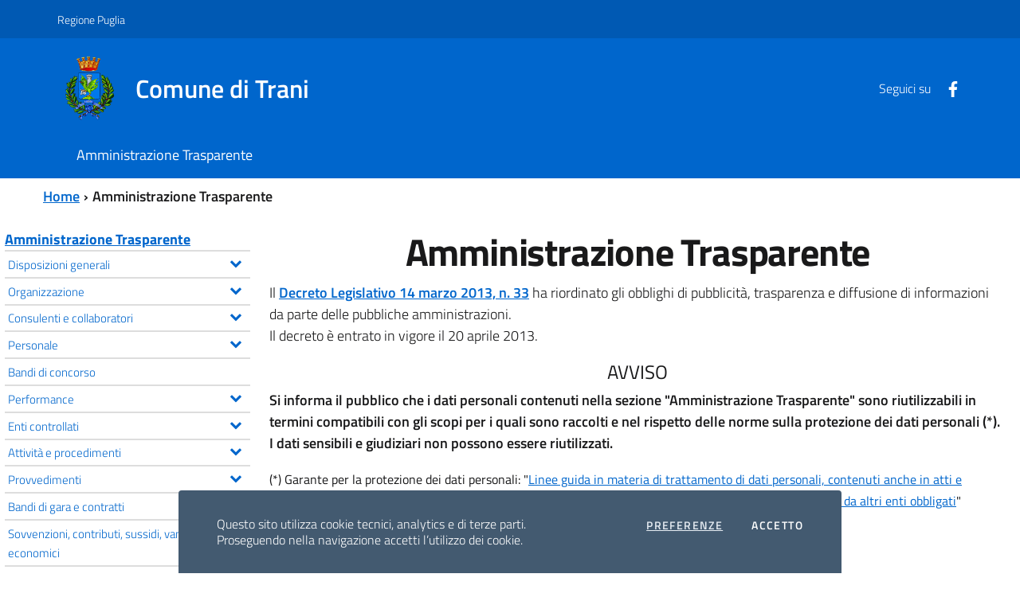

--- FILE ---
content_type: text/html; charset=utf-8
request_url: http://trasparenza.comune.trani.bt.it/?contentID=256
body_size: 34539
content:

<!DOCTYPE html>
<!--[if IE 8]><html class="no-js ie89 ie8" lang="it"><![endif]-->
<!--[if IE 9]><html class="no-js ie89 ie9" lang="it"><![endif]-->
<!--[if (gte IE 9)|!(IE)]><!-->
<html class="js" lang="it"   prefix="og:http://ogp.me/ns#">
<!--<![endif]-->
<head><meta charset="utf-8" /><meta http-equiv="X-UA-Compatible" content="IE=edge" /><meta name="viewport" content="width=device-width, initial-scale=1, shrink-to-fit=no" /><title>
	Comune di Trani - Amministrazione Trasparente
</title>
    
    <!-- Manifest -->
    <link rel="manifest" href="/bootstrap-italia/dist/assets/img/favicons/manifest.webmanifest" /><meta name="msapplication-config" content="/bootstrap-italia/dist/assets/img/favicons/browserconfig.xml" /><link href="/scripts/front/footable/css/footable.core.css" rel="stylesheet"  />
<link href="/scripts/front/DateTimePickerEonasdan/css/bootstrap-datetimepicker.css" rel="stylesheet"  />
<link href="/scripts/shared/ekko-lightbox/5.3.0/ekko-lightbox.css" rel="stylesheet"  />
<link href="/scripts/shared/font-awesome-4.7.0/css/font-awesome.min.css" rel="stylesheet" media="all" />
<link href="/scripts/shared/jquery-ui/1.12.1/jquery-ui.min.css" rel="stylesheet" media="all" />
<link href="/scripts/shared/jquery-ui/1.12.1/themes/ui-lightness/jquery-ui.min.css" rel="stylesheet" media="all" />
<link href="/scripts/shared/jquery-ui/1.12.1/themes/ui-lightness/theme.min.css" rel="stylesheet" media="all" />
<link href="/bootstrap-italia/dist/css/bootstrap-italia.min.css" rel="stylesheet"  />
<link href="/bootstrap-italia/dist/css/vendor/splide-core.min.css" rel="stylesheet"  />
<link href="/bootstrap-italia/dist/css/vendor/owl.carousel.min.css" rel="stylesheet"  />
<link href="/themes/agid2019/assets/css/theme.css" rel="stylesheet"  />
<link href="/themes/agid2019/assets/css/stampa.css" rel="stylesheet" media="print" />
<link href="/themes/trani/assets/css/theme.css" rel="stylesheet"  />
<link href="/themes/trani/assets/css/stampa.css" rel="stylesheet" media="print" />
<script src="/scripts/shared/jquery/3.5.1/jquery.min.js"></script>
<script src="/scripts/shared/popper.js/1.16.1/umd/popper.min.js"></script>
<script src="/scripts/shared/OwlCarousel2/2.3.4/owl.carousel.min.js"></script>
<script src="/scripts/shared/jquery-ui/1.12.1/jquery-ui.min.js"></script>
<script src="/scripts/front/footable/js/footable.js"></script>
<script src="/scripts/shared/ekko-lightbox/5.3.0/ekko-lightbox.js"></script>
<script src="/scripts/front/MomentJS/moment-with-locales.js"></script>
<script src="/scripts/front/DateTimePickerEonasdan/js/bootstrap-datetimepicker.min.js"></script>
<script src="/bootstrap-italia/dist/js/bootstrap-italia.min.js"></script>
<script src="/bootstrap-italia/dist/js/vendor/splide.min.js"></script>
<script src="/bootstrap-italia/dist/js/vendor/owl.carousel.min.js"></script>
<script src="/themes/agid2019/assets/js/megamenu_utils.js"></script>
<script src="/themes/agid2019/assets/js/theme.js"></script>
<script src="/themes/trani/assets/js/theme.js"></script>
<link href="/themes/trani/assets/css/amministrazionetrasparente.css" rel="stylesheet" type="text/css" media="all" /><script type='text/javascript'>

                $(document).ready(function () {                    
                     $('#at-search').accordion({
                        collapsible: 'true',
                        active: false,
                        autoHeight: 'true'
                    });                    
                });

            </script></head>

<body id="CMSBody" class="Folder_Vapp">



    <form method="post" action="./?contentID=256" id="PageForm">
<div class="aspNetHidden">
<input type="hidden" name="__VIEWSTATE" id="__VIEWSTATE" value="VEjYh/L1ZGfBKlJWIiHDfkikE6YyiTkF7NrysPkLjCpwaFVDSHPtjgpejsVdFTTUWOFxlkaG2oEwokwmVpui4XioJPJRvNtovEW7+uJaWdKRSlZ0J0kwFaVb9INups87/COLu4U3EerqIYljNnmOLDcDQm0MOQM+DAu49GTGPKNWWx5ZWsIIWhzFSSH2xHgDMEBnydAIDRKLZIVfkmR7MA==" />
</div>

<script type="text/javascript">
//<![CDATA[
var theForm = document.forms['PageForm'];
if (!theForm) {
    theForm = document.PageForm;
}
function __doPostBack(eventTarget, eventArgument) {
    if (!theForm.onsubmit || (theForm.onsubmit() != false)) {
        theForm.__EVENTTARGET.value = eventTarget;
        theForm.__EVENTARGUMENT.value = eventArgument;
        theForm.submit();
    }
}
//]]>
</script>


<script src="/WebResource.axd?d=pynGkmcFUV13He1Qd6_TZC24onwlp-DsPmgpxYgE9CNb5owM_36MKVMzuIzo6X1yq9zLSbHy7rJsMkdcZ_pdDQ2&amp;t=637454104939909757" type="text/javascript"></script>

<div class="aspNetHidden">

	<input type="hidden" name="__VIEWSTATEGENERATOR" id="__VIEWSTATEGENERATOR" value="49FF0B1D" />
	<input type="hidden" name="__SCROLLPOSITIONX" id="__SCROLLPOSITIONX" value="0" />
	<input type="hidden" name="__SCROLLPOSITIONY" id="__SCROLLPOSITIONY" value="0" />
	<input type="hidden" name="__EVENTTARGET" id="__EVENTTARGET" value="" />
	<input type="hidden" name="__EVENTARGUMENT" id="__EVENTARGUMENT" value="" />
</div>
	<!-- skip link -->	
    <div class="skiplinks">
      <a class="sr-only sr-only-focusable" href="#BodyCorpo">Vai al contenuto principale</a>
      <a class="sr-only sr-only-focusable" href="#topmenu">Vai al menu principale</a>
    </div>
	<!-- skip link -->

    <header id="Intestazione" class="it-header-wrapper">
		
    <div><div class="it-header-wrapper"><!--ZOOMSTOP--><!-- header-slim --><div class="it-header-slim-wrapper"><div class="container"><div class="row"><div class="col-12"><div class="it-header-slim-wrapper-content"><a class="d-none d-lg-block navbar-brand" href="http://www.regione.puglia.it/">Regione Puglia</a><div class="nav-mobile"><nav><!-- owner --><a class="it-opener d-lg-none" data-toggle="collapse" href="http://www.regione.puglia.it" role="button" aria-expanded="false" aria-controls="menu-principale"><span>Regione Puglia</span>
                  <svg class="icon">
                    <use xlink:href="/bootstrap-italia/dist/svg/sprite.svg#it-expand"></use>
                  </svg>
                  </a><!-- end owner --></nav></div></div></div></div></div></div><!-- end header-slim --><div class="it-nav-wrapper"><!-- header-center --><div class="it-header-center-wrapper"><div class="container"><div class="row"><div class="col-12"><div class="it-header-center-content-wrapper"><!-- brand wrapper --><div class="it-brand-wrapper"><a href="/"><img class="icon img-fluid" src="/themes/trani/assets/images/logo.png" alt="" /><div class="it-brand-text"><h2 class="no_toc">Comune di Trani</h2></div></a></div><!-- end brand wrapper --><div class="it-right-zone"><!-- social wrapper --><div class="it-socials d-none d-md-flex"><span>Seguici su</span><ul><li><a href="https://www.facebook.com/ComuneTrani/" aria-label="Facebook" target="_blank">
                        <svg class="icon">
                          <use xlink:href="/bootstrap-italia/dist/svg/sprite.svg#it-facebook"></use>
                        </svg>
                        </a></li></ul></div><!-- end social wrapper --></div></div></div></div></div></div><!-- end header-center --><!-- header-navbar --><div class="it-header-navbar-wrapper"><div class="container"><div class="row"><div class="col-12"><!-- Topmenu -->                                      
                      	
	<nav class="navbar navbar-expand-lg has-megamenu">
              <button class="custom-navbar-toggler" type="button" aria-controls="nav10" aria-expanded="false" aria-label="Toggle navigation" data-target="#nav10">                
                <svg class="icon">
                  <use xlink:href="/bootstrap-italia/dist/svg/sprite.svg#it-burger"></use>
                </svg>                
              </button>
              <div class="navbar-collapsable" id="nav10">
                <div class="overlay"></div>
               
                <div class="menu-wrapper">
				 <div class="close-div">
                   <button class="btn close-menu" type="button">
					<svg class="icon icon-primary">
						<use xlink:href="/bootstrap-italia/dist/svg/sprite.svg#it-close-circle"></use>
					</svg>		
					<span class="sr-only">Close</span>
				   </button>
                </div>
					<ul class="navbar-nav">
						
						
							
							<li class="nav-item ">
								<a class="nav-link  " href="/default.aspx">
									<span>Amministrazione Trasparente</span>								
								</a>
							</li>
							
						
					</ul>      
				</div>
              </div>
     </nav>	
                    
                 <!-- End Topmenu --></div></div></div></div><!-- end header-navbar--></div></div></div></header>
		
    <main id="BodyCorpo"> 

        <div id="LoginModal" class="modal fade" tabindex="-1" role="dialog" aria-labelledby="LoginModal"></div>
        <div class="container">
            <nav id="Where" class="breadcrumb-container" aria-label="breadcrumb"><ol class="breadcrumb" data-element="breadcrumb"><li class="active"><a href="/">Home</a></li><li class="active">Amministrazione Trasparente</li></ol></nav>			
        </div>
        <section id="sectioncontent"> 
            <div class ="container-fluid">
                   
				    <section id="ColSX"></section>
				    <section id="ColCX"><div id="Vapp_Container">
<!--ZOOMRESTART-->
<div id="VApp" class="row">
	<button id="ToolbarSxButton" class="d-block d-md-none btn btn-default sxToolbarButton" type="button"><i class="fa fa-bars"></i><span>Amministrazione Trasparente (D.Lgs n.33/2013)</span></button><div id="SideContentVapp" class="col-md-3 d-none d-md-block">
		<div id="ColSX_IS">
			<nav><div class="titlesectionnav">
				<a title="Amministrazione Trasparente" href="/default.aspx">Amministrazione Trasparente</a>
			</div><ul class="AT-navmenu">
				<li><a title="Disposizioni generali" href="/default.aspx?section=25&amp;title=Disposizioni-generali"><div class="leftpart">Disposizioni generali</div></a><ul style="display: none;">
					<li><a title="Piano triennale per la prevenzione della corruzione e della trasparenza" href="/default.aspx?obligation=125&amp;title=Piano-triennale-per-la-prevenzione-della-corruzione-e-della-trasparenza"><div class="leftpart">Piano triennale per la prevenzione della corruzione e della trasparenza</div></a></li><li><a title="Atti generali" href="/default.aspx?subsection=69&amp;title=Atti-generali"><div class="leftpart">Atti generali</div></a></li><li><a title="Oneri informativi per cittadini ed imprese" href="lista_scadenziari.aspx?obligation=137&amp;title=Oneri-informativi-per-cittadini-ed-imprese"><div class="leftpart">Oneri informativi per cittadini ed imprese</div></a></li><li><a title="Burocrazia zero" href="default.aspx?subsection=67&amp;title=Burocrazia-zero"><div class="leftpart">Burocrazia zero</div></a></li>
				</ul></li><li><a title="Organizzazione" href="/default.aspx?section=28&amp;title=Organizzazione"><div class="leftpart">Organizzazione</div></a><ul style="display: none;">
					<li><a title="Titolari di incarichi politici, di amministrazione, di direzione o di governo" href="/default.aspx?subsection=70&amp;title=Titolari-di-incarichi-politici-di-amministrazione-di-direzione-o-di-governo"><div class="leftpart">Titolari di incarichi politici, di amministrazione, di direzione o di governo</div></a></li><li><a title="Sanzioni per mancata comunicazione dei dati " href="/default.aspx?obligation=141&amp;title=Sanzioni-per-mancata-comunicazione-dei-dati"><div class="leftpart">Sanzioni per mancata comunicazione dei dati </div></a></li><li><a title="Rendiconti gruppi consiliari regionali/provinciali" href="/default.aspx?subsection=73&amp;title=Rendiconti-gruppi-consiliari-regionali-provinciali"><div class="leftpart">Rendiconti gruppi consiliari regionali/provinciali</div></a></li><li><a title="Articolazione degli uffici" href="/default.aspx?subsection=74&amp;title=Articolazione-degli-uffici"><div class="leftpart">Articolazione degli uffici</div></a></li><li><a title="Telefono e posta elettronica" href="telpec.aspx?obligation=147&amp;title=Telefono-e-posta-elettronica"><div class="leftpart">Telefono e posta elettronica</div></a></li>
				</ul></li><li><a title="Consulenti e collaboratori" href="/default.aspx?subsection=76&amp;title=Consulenti-e-collaboratori"><div class="leftpart">Consulenti e collaboratori</div></a><ul style="display: none;">
					<li><a title="Titolari di incarichi  di collaborazione o consulenza" href="consulenticollaboratori.aspx?obligation=148&amp;title=Titolari-di-incarichi--di-collaborazione-o-consulenza"><div class="leftpart">Titolari di incarichi  di collaborazione o consulenza</div></a></li>
				</ul></li><li><a title="Personale" href="/default.aspx?section=30&amp;title=Personale"><div class="leftpart">Personale</div></a><ul style="display: none;">
					<li><a title="Titolari di incarichi dirigenziali amministrativi di vertice " href="adminpositions.aspx?obligation=149&amp;Categorie=VER&amp;title=Titolari-di-incarichi-dirigenziali-amministrativi-di-vertice"><div class="leftpart">Titolari di incarichi dirigenziali amministrativi di vertice </div></a></li><li><a title="Titolari di incarichi dirigenziali (dirigenti non generali)" href="/default.aspx?subsection=78&amp;title=Titolari-di-incarichi-dirigenziali-dirigenti-non-generali"><div class="leftpart">Titolari di incarichi dirigenziali (dirigenti non generali)</div></a></li><li><a title="Dirigenti cessati" href="dirigenti-cessati.aspx?obligation=250&amp;title=Dirigenti-cessati"><div class="leftpart">Dirigenti cessati</div></a></li><li><a title="Sanzioni per mancata comunicazione dei dati" href="/default.aspx?obligation=161&amp;title=Sanzioni-per-mancata-comunicazione-dei-dati"><div class="leftpart">Sanzioni per mancata comunicazione dei dati</div></a></li><li><a title="Posizioni organizzative" href="po_role.aspx?obligation=252&amp;title=Posizioni-organizzative"><div class="leftpart">Posizioni organizzative</div></a></li><li><a title="Dotazione organica" href="/default.aspx?subsection=82&amp;title=Dotazione-organica"><div class="leftpart">Dotazione organica</div></a></li><li><a title="Personale non a tempo indeterminato" href="/default.aspx?subsection=83&amp;title=Personale-non-a-tempo-indeterminato"><div class="leftpart">Personale non a tempo indeterminato</div></a></li><li><a title="Tassi di assenza" href="/default.aspx?obligation=168&amp;title=Tassi-di-assenza"><div class="leftpart">Tassi di assenza</div></a></li><li><a title="Incarichi conferiti e autorizzati ai dipendenti (dirigenti e non dirigenti)" href="incarichi_dipendenti.aspx?obligation=169&amp;title=Incarichi-conferiti-e-autorizzati-ai-dipendenti-dirigenti-e-non-dirigenti"><div class="leftpart">Incarichi conferiti e autorizzati ai dipendenti (dirigenti e non dirigenti)</div></a></li><li><a title="Contrattazione collettiva" href="/default.aspx?obligation=170&amp;title=Contrattazione-collettiva"><div class="leftpart">Contrattazione collettiva</div></a></li><li><a title="Contrattazione integrativa" href="/default.aspx?subsection=87&amp;title=Contrattazione-integrativa"><div class="leftpart">Contrattazione integrativa</div></a></li><li><a title="OIV " href="oiv.aspx?obligation=173&amp;title=OIV"><div class="leftpart">OIV </div></a></li>
				</ul></li><li><a title="Bandi di concorso" href="lista_bandi.aspx?obligation=174&amp;title=Bandi-di-concorso"><div class="leftpart">Bandi di concorso</div></a></li><li><a title="Performance" href="/default.aspx?section=33&amp;title=Performance"><div class="leftpart">Performance</div></a><ul style="display: none;">
					<li><a title="Sistema di misurazione e valutazione della Performance" href="/default.aspx?obligation=176&amp;title=Sistema-di-misurazione-e-valutazione-della-Performance"><div class="leftpart">Sistema di misurazione e valutazione della Performance</div></a></li><li><a title="Piano della Performance" href="/default.aspx?obligation=177&amp;title=Piano-della-Performance"><div class="leftpart">Piano della Performance</div></a></li><li><a title="Relazione sulla Performance" href="/default.aspx?obligation=179&amp;title=Relazione-sulla-Performance"><div class="leftpart">Relazione sulla Performance</div></a></li><li><a title="Ammontare complessivo dei premi" href="/default.aspx?obligation=181&amp;title=Ammontare-complessivo-dei-premi"><div class="leftpart">Ammontare complessivo dei premi</div></a></li><li><a title="Dati relativi ai premi" href="/default.aspx?obligation=182&amp;title=Dati-relativi-ai-premi"><div class="leftpart">Dati relativi ai premi</div></a></li><li><a title="Benessere organizzativo" href="default.aspx?obligation=47&amp;title=Benessere-organizzativo"><div class="leftpart">Benessere organizzativo</div></a></li>
				</ul></li><li><a title="Enti controllati" href="/default.aspx?section=34&amp;title=Enti-controllati"><div class="leftpart">Enti controllati</div></a><ul style="display: none;">
					<li><a title="Enti pubblici vigilati" href="enticontrollati.aspx?obligation=183&amp;title=Enti-pubblici-vigilati"><div class="leftpart">Enti pubblici vigilati</div></a></li><li><a title="Società partecipate" href="/default.aspx?subsection=97&amp;title=Societ%c3%a0-partecipate"><div class="leftpart">Società partecipate</div></a></li><li><a title="Enti di diritto privato controllati" href="enticontrollati.aspx?obligation=186&amp;title=Enti-di-diritto-privato-controllati"><div class="leftpart">Enti di diritto privato controllati</div></a></li><li><a title="Rappresentazione grafica" href="enticontrollati.aspx?obligation=187&amp;title=Rappresentazione-grafica"><div class="leftpart">Rappresentazione grafica</div></a></li>
				</ul></li><li><a title="Attività e procedimenti" href="/default.aspx?section=35&amp;title=Attivit%c3%a0-e-procedimenti"><div class="leftpart">Attività e procedimenti</div></a><ul style="display: none;">
					<li><a title="Tipologie di procedimento" href="lista_tipologie.aspx?obligation=188&amp;title=Tipologie-di-procedimento"><div class="leftpart">Tipologie di procedimento</div></a></li><li><a title="Dichiarazioni sostitutive e acquisizione d&#39;ufficio dei dati" href="recapitiuffici.aspx?obligation=189&amp;title=Dichiarazioni-sostitutive-e-acquisizione-d-ufficio-dei-dati"><div class="leftpart">Dichiarazioni sostitutive e acquisizione d'ufficio dei dati</div></a></li><li><a title="Dati aggregati attività amministrativa" href="default.aspx?obligation=52&amp;title=Dati-aggregati-attivit%c3%a0-amministrativa"><div class="leftpart">Dati aggregati attività amministrativa</div></a></li>
				</ul></li><li><a title="Provvedimenti" href="/default.aspx?section=36&amp;title=Provvedimenti"><div class="leftpart">Provvedimenti</div></a><ul style="display: none;">
					<li><a title="Provvedimenti organi indirizzo politico" href="/default.aspx?obligation=190&amp;title=Provvedimenti-organi-indirizzo-politico"><div class="leftpart">Provvedimenti organi indirizzo politico</div></a></li><li><a title="Provvedimenti dirigenti amministrativi" href="/default.aspx?obligation=192&amp;title=Provvedimenti-dirigenti-amministrativi"><div class="leftpart">Provvedimenti dirigenti amministrativi</div></a></li>
				</ul></li><li><a title="Bandi di gara e contratti" href="/default.aspx?section=84&amp;title=Bandi-di-gara-e-contratti"><div class="leftpart">Bandi di gara e contratti</div></a><ul style="display: none;">
					<li><a title="Informazioni sulle singole procedure" href="/default.aspx?subsection=186&amp;title=Informazioni-sulle-singole-procedure"><div class="leftpart">Informazioni sulle singole procedure</div></a></li><li><a title="Atti relativi alle procedure per l’affidamento di appalti pubblici di servizi, forniture, lavori e opere, di concorsi pubblici di progettazione, di concorsi di idee e di concessioni,  compresi quelli tra enti nell&#39;ambito del settore pubblico di cui all&#39;art. 5 del dlgs n. 50/2016 I dati si devono riferire a ciascuna procedura contrattuale in modo da avere una rappresentazione sequenziale di ognuna di esse, dai primi atti alla fase di esecuzione" href="/default.aspx?subsection=187&amp;title=Atti-relativi-alle-procedure-per-l%e2%80%[base64].-5-del-dlgs-n.-50-2016-I-dati-si-devono-riferire-a-ciascuna-procedura-contrattuale-in-modo-da-avere-una-rappresentazione-sequenziale-di-ognuna-di-esse-dai-primi-atti-alla-fase-di-esecuzione"><div class="leftpart">Atti relativi alle procedure per l’affidamento di appalti pubblici di servizi, forniture, lavori e opere, di concorsi pubblici di progettazione, di concorsi di idee e di concessioni,  compresi quelli tra enti nell'ambito del settore pubblico di cui all'art. 5 del dlgs n. 50/2016 I dati si devono riferire a ciascuna procedura contrattuale in modo da avere una rappresentazione sequenziale di ognuna di esse, dai primi atti alla fase di esecuzione</div></a></li>
				</ul></li><li><a title="Sovvenzioni, contributi, sussidi, vantaggi economici" href="/default.aspx?section=40&amp;title=Sovvenzioni-contributi-sussidi-vantaggi-economici"><div class="leftpart">Sovvenzioni, contributi, sussidi, vantaggi economici</div></a><ul style="display: none;">
					<li><a title="Criteri e modalità" href="/default.aspx?obligation=200&amp;title=Criteri-e-modalit%c3%a0"><div class="leftpart">Criteri e modalità</div></a></li><li><a title="Atti di concessione" href="lista_atticoncessione.aspx?obligation=201&amp;title=Atti-di-concessione"><div class="leftpart">Atti di concessione</div></a></li>
				</ul></li><li><a title="Bilanci" href="/default.aspx?section=44&amp;title=Bilanci"><div class="leftpart">Bilanci</div></a><ul style="display: none;">
					<li><a title="Bilancio preventivo e consuntivo" href="/default.aspx?subsection=108&amp;title=Bilancio-preventivo-e-consuntivo"><div class="leftpart">Bilancio preventivo e consuntivo</div></a></li><li><a title="Piano degli indicatori e dei risultati attesi di bilancio" href="/default.aspx?obligation=205&amp;title=Piano-degli-indicatori-e-dei-risultati-attesi-di-bilancio"><div class="leftpart">Piano degli indicatori e dei risultati attesi di bilancio</div></a></li>
				</ul></li><li><a title="Beni immobili e gestione patrimonio" href="/default.aspx?section=45&amp;title=Beni-immobili-e-gestione-patrimonio"><div class="leftpart">Beni immobili e gestione patrimonio</div></a><ul style="display: none;">
					<li><a title="Patrimonio immobiliare" href="/default.aspx?obligation=207&amp;title=Patrimonio-immobiliare"><div class="leftpart">Patrimonio immobiliare</div></a></li><li><a title="Canoni di locazione o affitto" href="/default.aspx?obligation=208&amp;title=Canoni-di-locazione-o-affitto"><div class="leftpart">Canoni di locazione o affitto</div></a></li>
				</ul></li><li><a title="Controlli e rilievi sull&#39;amministrazione" href="/default.aspx?section=47&amp;title=Controlli-e-rilievi-sull-amministrazione"><div class="leftpart">Controlli e rilievi sull'amministrazione</div></a><ul style="display: none;">
					<li><a title="Organismi indipendenti di valutazione, nuclei di valutazione o altri organismi con funzioni analoghe" href="/default.aspx?obligation=209&amp;title=Organismi-indipendenti-di-valutazione-nuclei-di-valutazione-o-altri-organismi-con-funzioni-analoghe"><div class="leftpart">Organismi indipendenti di valutazione, nuclei di valutazione o altri organismi con funzioni analoghe</div></a></li><li><a title="Organi di revisione amministrativa e contabile" href="/default.aspx?obligation=210&amp;title=Organi-di-revisione-amministrativa-e-contabile"><div class="leftpart">Organi di revisione amministrativa e contabile</div></a></li><li><a title="Corte dei conti" href="/default.aspx?obligation=211&amp;title=Corte-dei-conti"><div class="leftpart">Corte dei conti</div></a></li>
				</ul></li><li><a title="Servizi erogati" href="/default.aspx?section=49&amp;title=Servizi-erogati"><div class="leftpart">Servizi erogati</div></a><ul style="display: none;">
					<li><a title="Carta dei servizi e standard di qualità" href="/default.aspx?obligation=212&amp;title=Carta-dei-servizi-e-standard-di-qualit%c3%a0"><div class="leftpart">Carta dei servizi e standard di qualità</div></a></li><li><a title="Class action" href="/default.aspx?obligation=213&amp;title=Class-action"><div class="leftpart">Class action</div></a></li><li><a title="Costi contabilizzati" href="servizi_costi.aspx?obligation=214&amp;title=Costi-contabilizzati"><div class="leftpart">Costi contabilizzati</div></a></li><li><a title="Liste di attesa" href="servizi_liste_attesa.aspx?obligation=215&amp;title=Liste-di-attesa"><div class="leftpart">Liste di attesa</div></a></li><li><a title="Servizi in rete" href="/default.aspx?obligation=254&amp;title=Servizi-in-rete"><div class="leftpart">Servizi in rete</div></a></li>
				</ul></li><li><a title="Pagamenti dell&#39;amministrazione" href="/default.aspx?section=50&amp;title=Pagamenti-dell-amministrazione"><div class="leftpart">Pagamenti dell'amministrazione</div></a><ul style="display: none;">
					<li><a title="Dati sui pagamenti" href="/default.aspx?obligation=216&amp;title=Dati-sui-pagamenti"><div class="leftpart">Dati sui pagamenti</div></a></li><li><a title="Dati sui pagamenti del servizio sanitario nazionale " href="/default.aspx?obligation=217&amp;title=Dati-sui-pagamenti-del-servizio-sanitario-nazionale"><div class="leftpart">Dati sui pagamenti del servizio sanitario nazionale </div></a></li><li><a title="Indicatore di tempestività dei pagamenti" href="/default.aspx?subsection=122&amp;title=Indicatore-di-tempestivit%c3%a0-dei-pagamenti"><div class="leftpart">Indicatore di tempestività dei pagamenti</div></a></li><li><a title="IBAN e pagamenti informatici" href="/default.aspx?obligation=221&amp;title=IBAN-e-pagamenti-informatici"><div class="leftpart">IBAN e pagamenti informatici</div></a></li>
				</ul></li><li><a title="Opere pubbliche" href="/default.aspx?section=55&amp;title=Opere-pubbliche"><div class="leftpart">Opere pubbliche</div></a><ul style="display: none;">
					<li><a title="Nuclei di valutazione e verifica degli investimenti pubblici" href="/default.aspx?obligation=222&amp;title=Nuclei-di-valutazione-e-verifica-degli-investimenti-pubblici"><div class="leftpart">Nuclei di valutazione e verifica degli investimenti pubblici</div></a></li><li><a title="Atti di programmazione delle opere pubbliche" href="/default.aspx?obligation=223&amp;title=Atti-di-programmazione-delle-opere-pubbliche"><div class="leftpart">Atti di programmazione delle opere pubbliche</div></a></li><li><a title="Tempi costi e indicatori di realizzazione delle opere pubbliche " href="/default.aspx?obligation=224&amp;title=Tempi-costi-e-indicatori-di-realizzazione-delle-opere-pubbliche"><div class="leftpart">Tempi costi e indicatori di realizzazione delle opere pubbliche </div></a></li>
				</ul></li><li><a title="Pianificazione e governo del territorio" href="/default.aspx?obligation=225&amp;title=Pianificazione-e-governo-del-territorio"><div class="leftpart">Pianificazione e governo del territorio</div></a></li><li><a title="Informazioni ambientali" href="/default.aspx?subsection=128&amp;title=Informazioni-ambientali"><div class="leftpart">Informazioni ambientali</div></a></li><li><a title="Strutture sanitarie private accreditate" href="/default.aspx?obligation=235&amp;title=Strutture-sanitarie-private-accreditate"><div class="leftpart">Strutture sanitarie private accreditate</div></a></li><li><a title="Interventi straordinari e di emergenza" href="/default.aspx?obligation=236&amp;title=Interventi-straordinari-e-di-emergenza"><div class="leftpart">Interventi straordinari e di emergenza</div></a></li><li><a title="Altri contenuti" href="/default.aspx?section=65&amp;title=Altri-contenuti"><div class="leftpart">Altri contenuti</div></a><ul style="display: none;">
					<li><a title="Prevenzione della Corruzione" href="/default.aspx?subsection=131&amp;title=Prevenzione-della-Corruzione"><div class="leftpart">Prevenzione della Corruzione</div></a></li><li><a title="Accesso civico" href="/default.aspx?subsection=132&amp;title=Accesso-civico"><div class="leftpart">Accesso civico</div></a></li><li><a title="Accessibilità e Catalogo di dati, metadati e banche dati" href="/default.aspx?subsection=133&amp;title=Accessibilit%c3%a0-e-Catalogo-di-dati-metadati-e-banche-dati"><div class="leftpart">Accessibilità e Catalogo di dati, metadati e banche dati</div></a></li><li><a title="Dati ulteriori" href="/default.aspx?obligation=249&amp;title=Dati-ulteriori"><div class="leftpart">Dati ulteriori</div></a></li>
				</ul></li><li><a title="Controlli sulle imprese" href="default.aspx?section=10&amp;title=Controlli-sulle-imprese"><div class="leftpart">Controlli sulle imprese</div></a></li>
			</ul></nav>
		</div>
	</div><div id="MainContentVapp" class="col-md-9">
		<div id="ColCX_Content_IS">
			<div class="page-header text-center">
				<h1>
					Amministrazione Trasparente
				</h1>
			</div><div class="appcontainer">
				<div class="notifyarea">
					<div class="col-md-12">

					</div>
				</div><div class="at-Page">
					<div class="col-md-12">
						<div class="at-main-container">
							<article class="at-info-container col-md-12"><p>
        Il <strong><a href="http://www.normattiva.it/uri-res/N2Ls?urn:nir:stato:decreto.legislativo:2013-03-14;33">Decreto Legislativo 14 marzo 2013, n. 33</a></strong>
        ha riordinato gli obblighi di pubblicità, trasparenza e diffusione di informazioni da parte delle pubbliche amministrazioni.<br />
        Il decreto è entrato in vigore il 20 aprile 2013.
      </p><div class="text-center page-header"><h5>AVVISO</h5></div><p><strong>Si informa il pubblico che i dati personali contenuti nella sezione "Amministrazione Trasparente" sono riutilizzabili in termini compatibili con gli scopi per i quali sono raccolti e nel rispetto delle norme sulla protezione dei dati personali (*).</strong><br /><strong>I dati sensibili e giudiziari non possono essere riutilizzati.</strong></p><p><small>
          (*) Garante per la protezione dei dati personali: "<a href="http://www.garanteprivacy.it/web/guest/home/docweb/-/docweb-display/docweb/3134436">Linee guida in materia di trattamento di dati personali, contenuti anche in atti e documenti amministrativi, effettuato per finalità di pubblicità e trasparenza sul web da soggetti pubblici e da altri enti obbligati</a>" (Registro dei provvedimenti n. 243 del 15 maggio 2014)
        </small></p></article>
						</div>
					</div>
				</div>
			</div>
		</div>
	</div>
</div>
<!--ZOOMSTOP-->
</div></section>
				    <section id="ColDX"></section>
			    
            </div>
            <section id="PiePagina" class="container-fluid"></section>
        </section>
     </main>

     <footer id="Footer" class="it-footer"><div><div class="it-footer-main"><div class="container"><section><div class="row clearfix"><div class="col-sm-12"><div class="it-brand-wrapper"><a href="/">
                <svg class="icon">
                  <use xlink:href="/bootstrap-italia/dist/svg/sprite.svg#it-code-circle"></use>
                </svg>
                <div class="it-brand-text"><h2 class="no_toc">Comune di Trani</h2></div></a></div></div></div></section><section class="py-4 border-white border-top"><div class="row"><div class="col-lg-4 col-md-4 pb-2"><h4><a href="#" title="Vai alla pagina: Contatti">Contatti</a></h4><p><strong>Comune di Trani</strong><br />Via Tenente Luigi Morrico, 2 <br /> 76125 Trani (BT) 
            </p></div><div class="col-lg-4 col-md-4 pb-2"><div class="pb-2"><!-- social footer --><h4><a href="#" title="Vai alla pagina: Seguici su">Seguici su</a></h4><ul class="list-inline text-left social"><li class="list-inline-item"><a class="p-2 text-white" href="https://www.facebook.com/ComuneTrani/" target="_blank"><svg class="icon icon-sm icon-white align-top"><use xlink:href="/bootstrap-italia/dist/svg/sprite.svg#it-facebook"></use></svg><span class="sr-only">Facebook</span></a></li></ul><!-- end social footer --></div></div></div></section></div></div><!-- footer small --><div class="it-footer-small-prints clearfix"><div class="container"><h3 class="sr-only">Sezione Link Utili</h3><ul class="it-footer-small-prints-list list-inline mb-0 d-flex flex-column flex-md-row"><li class="list-inline-item"><a href="https://form.agid.gov.it/view/1194804f-fc3d-467b-8fe4-2fc7c184300a/" title="Dichiarazione di accessibilità" target="_blank">Dichiarazione di accessibilità</a></li><li class="list-inline-item"><a href="https://www.comune.trani.bt.it/privacy-policy/" title="Note Legali">Privacy policy</a></li><li class="list-inline-item"><a href="https://www.comune.trani.bt.it/cookie-policy/" title="Cookies privacy">Cookie policy</a></li></ul></div></div><!-- end footer small --><a href="#" aria-hidden="true" data-attribute="back-to-top back-to-top-show" class="back-to-top" id="example">
    <svg class="icon icon-light">
      <use xlink:href="/bootstrap-italia/dist/svg/sprite.svg#it-arrow-up"></use>
    </svg>
    </a></div></footer>
				    
    <!-- cookie-bar -->
    <div class="cookiebar">
        <p>
        Questo sito utilizza cookie tecnici, analytics e di terze parti.
        <br />Proseguendo nella navigazione accetti l’utilizzo dei cookie.
        </p>
        <div class="cookiebar-buttons">
        <a href="#" class="cookiebar-btn">Preferenze<span class="sr-only">cookies</span></a>
        <button data-accept="cookiebar" class="cookiebar-btn cookiebar-confirm">
            Accetto<span class="sr-only"> i cookies</span>
        </button>
        </div>
    </div>

    <a href="#" aria-hidden="true" data-attribute="back-to-top" class="back-to-top">
        <svg class="icon icon-light">
        <use xlink:href="/bootstrap-italia/dist/svg/sprite.svg#it-arrow-up"></use>
        </svg>
    </a>
    <!-- end cookie-bar -->
    <script>window.__PUBLIC_PATH__ = "/bootstrap-italia/dist/fonts"</script>

     <!--##scripts##-->   



<script type="text/javascript">
//<![CDATA[

theForm.oldSubmit = theForm.submit;
theForm.submit = WebForm_SaveScrollPositionSubmit;

theForm.oldOnSubmit = theForm.onsubmit;
theForm.onsubmit = WebForm_SaveScrollPositionOnSubmit;
//]]>
</script>
</form>
 
</body>


--- FILE ---
content_type: text/css
request_url: http://trasparenza.comune.trani.bt.it/themes/agid2019/assets/css/theme.css
body_size: 4225
content:
.debug small{ font-size:0.72em;}


/* BREADCRUMB */
.breadcrumb > li + li:before {
    content: "\203A";
}

    .breadcrumb > li + li:before {
        padding: 0px 5px;
    }

.breadcrumb {
    font-weight: 600;/* !important;*/
}
/* END Bredcrumb */

.navbar .close-div {
    background: transparent;
    padding:15px;
}

/* cards template*/
.row [class*="col-"] > .minicard
{
    height:100%;
}

.minicard {
    border: 1px solid #ECEFF1;
    text-decoration: none !important;
    display: flex;
}
.minicard, .minicard a, .minicard h4 {
	font-size: medium !important;
}
.minicard p {
	color: #435a70;
}
.minicard .minicard-text{
	order:1;
	flex:1 1 66%;
}

.minicard .minicard-image {
	order: 2;
	flex: 1 1 33%;
	min-width: 140px !important;
	position:relative;
}
.minicard .minicard-image img{
    height:100%;
    object-fit:cover;
    position:relative;
}
/* menu laterale */
.modulo_menu ul{
    padding:0px;
    list-style-type:none;
}
.modulo_menu ul li a{
    display:block;    
    line-height:2.3em;
    font-size:.889em;
    text-decoration:none;
}
.modulo_menu ul li a:hover:not(.disabled) {
    text-decoration: underline;
}

.modulo_menu ul li a .selected { font-weight:bold;}

.modulo_menu ul > li li 
{
    padding-left:10px;
}
/* fine menu laterale */

/* form reset */

.form-group label {
    width: auto !important;
    /*top: -12px;*/
    padding: 0px;
    transition: none 0s ease 0s;
}
.label-privacy-condition{
    position:relative !important;
}

.form-group .date::-webkit-input-placeholder {
    color: transparent;
}

.form-group .date:-moz-placeholder { /* Firefox 18- */
    color: transparent;
}

.form-group .date::-moz-placeholder { /* Firefox 19+ */
    color: transparent;
}

.form-group .date:-ms-input-placeholder {
    color: transparent;
}
.form-group .dropdown-vf label{}

.form-group .invalid-feedback {
    position: absolute;
    bottom: -26px;
    display:block;
}
.form-group .bootstrap-select-wrapper {
    margin-bottom: 3rem;
}

.form-group.checkbox-vf label {
    margin-left: 30px;
}
/* end form reset */

/*menu item for home section*/
.topmenu-items {
    border-top: 1px solid #e0e0e0;
}
.topmenu-items ul {        
        display: block;
        margin-top: 20px;
        width:100%;
    }

    .topmenu-items li {
        width: 100%;
        text-align: right;
    }
	
.searchFieldset [data-toggle="collapse"]::before
{
	font-size:1.4em;
	font-family:FontAwesome;
	content: "\f107";
	float: right;	
	line-height: .1rem;
	margin-top:10px;
	margin-left:15px;
	-webkit-transition: -webkit-transform .3s;
	transition: transform .3s;
	transition: transform .3s,-webkit-transform .3s;	
}
.searchFieldset [data-toggle="collapse"][aria-expanded="true"]::before{
	content: "\f106";
}

/* owl arrow*/
.owl-nav{
    position: absolute;
    top: 20%;
    left: 0;
    right: 0;
}
    .owl-nav .disabled {
        display: none;
    }

    .owl-nav .owl-prev, .owl-nav .owl-next {
        position: absolute;
        height: 190px;
        color: inherit;
        background: none;
        border: none;
        z-index: 100;
    }

        .owl-nav .owl-prev i, .owl-nav .owl-next i {
            font-size: 2.5rem;
            color: #cecece;
        }


    .owl-nav .owl-prev {
        left: 0;
    }

    .owl-nav .owl-next {
        right: 0;
    }

/*end owl arrow*/

/*LoginHeaderControl*/
.LoginHeaderControl .dropdown-menu{
    min-width:12rem !important;
}

.LoginHeaderControl .it-user-wrapper.dropdown .icon {
    margin-left: 0px !important;
}
/*end LoginHeaderControl*/

.field-icon {
    float: right;
    margin-left: -25px;
    margin-top: -25px;
    padding-right: 24px;
    position: relative;
    z-index: 2;
}

.mandatory-vfm {
    text-align: right;
}

#_anagrafica .h4 {
    text-align: center;
    margin-bottom: 6px;
}

#_anagrafica .control-label {
    position: inline-block;
}

#userRegister_user .info-vfm {
    margin-bottom: 10px;
}

.no-rounded {
    border-radius: 0px;
}

.login-page .NotifyArea ul{ list-style:none;}

--- FILE ---
content_type: application/javascript
request_url: http://trasparenza.comune.trani.bt.it/themes/agid2019/assets/js/theme.js
body_size: 1051
content:
$(document).ready(function () {
    if ($(".article-body, .page-content").length) {
        var txt = $(".article-body, .page-content")[0].textContent,

            wordCount = txt.replace(/[^\w ]/g, "").split(/\s+/).length;

        var readingTimeInMinutes = Math.floor(wordCount / 228) + 1;
        var readingTimeAsString = readingTimeInMinutes + " min";

        $('.reading-time').html(readingTimeAsString);
    }

    /* Toolbar Side Button*/
    $('.btn-toggle').click(function () {
        var $this = $(this);
        
        var menu = $this.data("target");
        $(menu).toggleClass('d-block');
    });
	
    $('.owl-nav button').click(function (){
	event.preventDefault()
    });
    $(".toggle-password").click(function () {

        $(this).toggleClass("fa-eye fa-eye-slash");
        var input = $($(this).attr("toggle"));
        if (input.attr("type") === "password") {
            input.attr("type", "text");
        } else {
            input.attr("type", "password");
        }
    });
});
